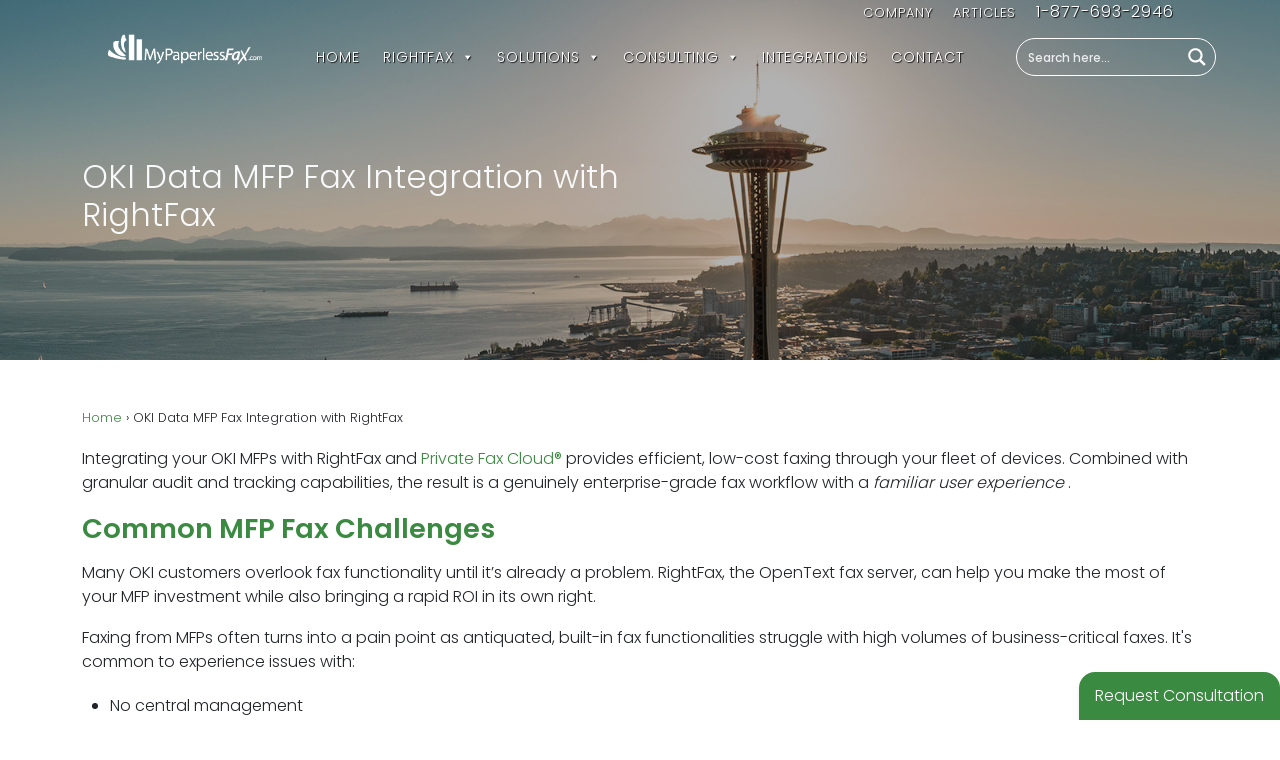

--- FILE ---
content_type: application/javascript; charset=UTF-8
request_url: https://mypaperlessfax.com/wp-content/themes/picostrap5-child-base/js/custom.js
body_size: -145
content:
// to enable the enqueue of this optional JS file, 
// you'll have to uncomment a row in the functions.php file
// just read the comments in there mate
//add here your own js code. Vanilla JS welcome.
document.addEventListener("DOMContentLoaded", function() {
    const phoneNumberElement = document.getElementById('phone-number');
    const phoneNumbers = [
        { text: "1-877-693-2946", href: "tel:18776932946" },
        { text: "1-877-MYFAXING", href: "tel:18776932946" }
    ];
    let currentIndex = 0;

    function switchPhoneNumber() {
        // Hide the current number
        phoneNumberElement.classList.add('hidden');

        // Wait for the opacity transition to complete
        setTimeout(() => {
            // Change the text and the href attribute
            currentIndex = (currentIndex + 1) % phoneNumbers.length;
            phoneNumberElement.textContent = phoneNumbers[currentIndex].text;
            phoneNumberElement.href = phoneNumbers[currentIndex].href;

            // Show the new number
            phoneNumberElement.classList.remove('hidden');
        }, 1000); // Matches the CSS transition duration
    }

    // Switch phone number every 3 seconds
    setInterval(switchPhoneNumber, 3000);
});

--- FILE ---
content_type: application/javascript; charset=UTF-8
request_url: https://mypaperlessfax.com/wp-content/plugins/ultimate-floating-widgets-pro/public/js/script.js?ver=2.8
body_size: 2458
content:
(function($){
$(document).ready(function(){
    
    var init = function(){
        
        window.ufw_wrap_auto = {};
        
        $('.ufw_wrap').each(function(){
            
            var id = $(this).attr('id');
            var auto_trigger = $(this).attr('data-auto-trigger');
            var auto_close = $(this).attr('data-auto-close');
            var auto_close_time = $(this).attr('data-auto-close-time');
            var btn_reveal = $(this).attr('data-btn-reveal');
            var devices = $(this).attr('data-devices');
            var save_state = $(this).attr('data-save');
            var conditions = $(this).attr('data-vc');

            if(!check_visitor_conditions(conditions)){
                $(this).hide();
                $(this).attr('data-hidden', true);
                return;
            }else{
                $(this).show();
            }

            window.ufw_wrap_auto[id] = {
                'status': $(this).hasClass('ufw_wb_opened') ? 'opened' : 'closed',
                'save_state': (typeof save_state !== 'undefined') ? save_state : false,
                'open_at': (typeof auto_trigger !== 'undefined') ? auto_trigger : false,
                'close_at': (typeof auto_close !== 'undefined') ? auto_close : false,
                'close_time': (typeof auto_close_time !== 'undefined') ? auto_close_time : false,
                'close_timeout': false,
                'btn_reveal': (typeof btn_reveal !== 'undefined') ? btn_reveal : false,
                'btn_status': 'visible'
            };

            var hidden = init_display($(this), auto_trigger, devices);

            if(hidden){
                return;
            }else{
                $(this).removeClass('ufw_wb_hidden');
            }

            var $btn = $(this).find('.ufw_btn');
            show_hide_btn($btn, 'show');

            if($(this).hasClass('ufw_wb_opened')){
                adjust_size($(this));
                $(this).find('.ufw_wb').css('display', 'block');
                do_auto_close_time($(this), 'start');
            }

            if(window.ufw_wrap_auto[id]['close_time']){
                $(this).on('mouseenter', function(){
                    do_auto_close_time($(this), 'stop')
                });
                $(this).on('mouseleave', function(){
                    do_auto_close_time($(this), 'start')
                });
            }

        });
        
        position_popups();

        on_scroll(0, 0);

        window.UFW = api();

    }
    
    var api = function(){
        
        return {
            'open': function(id){
                var $wrap = $('#ufw_' + id);
                if($wrap.length == 0){
                    return false;
                }else{
                    open_close_wb($wrap, 'open', 'manual');
                    return $wrap;
                }
            },
            'close': function(id){
                var $wrap = $('#ufw_' + id);
                if($wrap.length == 0){
                    return false;
                }else{
                    open_close_wb($wrap, 'close', 'manual');
                    return $wrap;
                }
            },
            'toggle': function(id){
                var $wrap = $('#ufw_' + id);
                if($wrap.length == 0){
                    return false;
                }else{
                    open_close_wb($wrap, 'toggle', 'manual');
                    return $wrap;
                }
            }
        };
    }

    var open_close_wb = function($wrap, action='toggle', by='auto'){
        
        var id = $wrap.attr('id');
        var $wb = $wrap.find('.ufw_wb');
        var open_anim = 'animate__animated animate__' + $wrap.attr('data-open-anim');
        var close_anim = 'animate__animated animate__' + $wrap.attr('data-close-anim');
        
        var open_class = 'ufw_wb_opened';
        var close_class = 'ufw_wb_closed';
        
        var $close_btn = $wrap.find('.ufw_close_btn');

        if($wrap.hasClass(open_class) && (action == 'close' || action == 'toggle')){
            
            if(close_anim.includes('none')){
                $wb.hide(0, function(){
                    after_open_close($wb, true);
                });
            }else{
                $wb.removeClass(open_anim);
                $wb.addClass(close_anim);
            }
            
            $wrap.addClass(close_class);
            $wrap.removeClass(open_class);
            
            $close_btn.fadeOut();

            window.ufw_wrap_auto[id]['status'] = 'closed';
            
            if(by == 'manual'){
                $wrap.data('closed_manually', true);
                if(window.ufw_wrap_auto[id]['save_state'] !== false){
                    set_cookie('ufw_status_' + id, 'closed', window.ufw_wrap_auto[id]['save_state']);
                }
            }

        }else if($wrap.hasClass(close_class) && (action == 'open' || action == 'toggle')){
            
            if(by == 'auto' && $wrap.data('closed_manually')){
                return;
            }

            $wb.show();

            do_auto_close_time($wrap, 'start');

            if(!open_anim.includes('none')){
                $wb.removeClass(close_anim);
                $wb.addClass(open_anim);
            }
            
            adjust_size($wrap);
            
            $wrap.removeClass(close_class);
            $wrap.addClass(open_class);
            
            $close_btn.fadeIn();

            window.ufw_wrap_auto[id]['status'] = 'opened';

            if(by == 'manual'){
                if(window.ufw_wrap_auto[id]['save_state'] !== false){
                    set_cookie('ufw_status_' + id, 'opened', window.ufw_wrap_auto[id]['save_state']);
                }
            }

        }
        
    }
    
    var show_hide_btn = function($btn, action='show'){
        
        if($btn.length == 0){
            return;
        }

        var id = $btn.closest('.ufw_wrap').attr('id');
        var anim_prefix = 'animate__animated animate__';
        var on_show_anim_class = anim_prefix + $btn.attr('data-on-show-anim');
        var idle_anim = $btn.attr('data-idle-anim');
        var idle_anim_class = anim_prefix + idle_anim;

        if(action == 'show'){
            $btn.fadeIn();
            if(!on_show_anim_class.includes('none')){
                $btn.addClass(on_show_anim_class);
            }
            if(idle_anim != 'none'){
                setInterval(function(){
                    if(window.ufw_wrap_auto[id]['status'] == 'closed'){
                        $btn.addClass(idle_anim_class);
                    }
                }, 3000);
            }
            window.ufw_wrap_auto[id]['btn_status'] = 'visible';

        }else if(action == 'hide'){
            $btn.fadeOut();
            $btn.removeClass(on_show_anim_class);
            window.ufw_wrap_auto[id]['btn_status'] = 'hidden';
        }
        
    }
    
    var on_scroll = function(at, scrolled){
        
        for (var id in window.ufw_wrap_auto) {
            if (window.ufw_wrap_auto.hasOwnProperty(id)){
                
                var open_at = window.ufw_wrap_auto[id]['open_at'];
                var close_at = window.ufw_wrap_auto[id]['close_at'];
                var cur_status = window.ufw_wrap_auto[id]['status'];
                var btn_reveal = window.ufw_wrap_auto[id]['btn_reveal'];
                var btn_status = window.ufw_wrap_auto[id]['btn_status'];
                
                var $wrap = $('#'+id);
                var $btn = $wrap.find('.ufw_btn');
                
                if(open_at !== false){
                    if(at > open_at && cur_status == 'closed'){
                        if(close_at === false || (close_at !== false && at < close_at)){
                            open_close_wb($wrap, 'open');
                        }
                    }
                    else if(at < open_at && cur_status == 'opened'){
                        open_close_wb($wrap, 'close');
                    }
                }
                
                if(close_at !== false){
                    if(at > close_at){
                        open_close_wb($wrap, 'close');
                    }
                }

                if(btn_reveal !== false){
                    if(scrolled < btn_reveal && btn_status == 'visible' && cur_status != 'opened'){
                        show_hide_btn($btn, 'hide');
                        open_close_wb($wrap, 'close');
                    }else if(scrolled > btn_reveal && btn_status == 'hidden'){
                        show_hide_btn($btn, 'show');
                    }
                }
                
            }
        }
        
    }
    
    var position_popups = function(){
        
        postion_popup('.ufw_pp.ufw_p_br', 'right');
        postion_popup('.ufw_pp.ufw_p_bl', 'left');
        postion_popup('.ufw_pp.ufw_p_tr', 'right');
        postion_popup('.ufw_pp.ufw_p_tl', 'left');
        
    }
    
    var postion_popup = function(wb, position){
        
        var btn_offset = 16;
        
        $(wb).each(function(){
            
            if(typeof $(this).attr('data-hidden') !== 'undefined'){
                return;
            }

            $(this).css(position, btn_offset + 'px');
            
            var $btn = $(this).find('.ufw_btn');
            var btn_width = $btn.outerWidth();
            
            btn_offset += btn_width + btn_offset;
            
        });
    }
    
    var adjust_size = function($wrap){

        var $wb = $wrap.find('.ufw_wb');
        var is_popup = $wrap.hasClass('ufw_pp');
        var size = $wrap.attr('data-size').split('*');

        $wrap.outerWidth(size[0]);

        if(typeof $wb.data('orig-width') === 'undefined'){
            $wb.data('orig-width', $wb.outerWidth());
        }

        if(typeof $wb.data('orig-height') === 'undefined'){
            $wb.data('orig-height', $wb.outerHeight());
        }

        var orig_width = $wb.data('orig-width');
        var orig_height = $wb.data('orig-height');
        var width_pad = is_popup ? 50 : 0;

        // Set width (both popup and flyout)
        if(orig_width + width_pad > document.body.clientWidth){
            $wrap.outerWidth(document.body.clientWidth - width_pad);
        }else{
            $wrap.outerWidth(orig_width);
        }

        // Set height (only popup)
        if(is_popup){
            if( orig_height + 100 > window.innerHeight ){
                $wb.outerHeight(window.innerHeight - 100);
            }else{
                $wb.outerHeight(orig_height);
            }
        }

    }

    var check_visitor_conditions = function(conditions){

        var rules = atob(conditions);

        try{
            rules = JSON.parse(rules);
        }catch(e){
            rules = [];
        }
    
        if(rules.length == 0){
            return true;
        }
    
        return UFW_VC_Check_Rules(rules);

    }
    
    var remove_animate_class = function($ele){
        $ele.removeClass(function(index, className){
            return (className.match (/(^|\s)animate__\S+/g) || []).join(' ');
        });
    }

    var after_open_close = function($wb, no_anim=false){
        var $wrap = $wb.closest('.ufw_wrap');
        if($wrap.hasClass('ufw_wb_closed') || no_anim){
            $wb.hide();
            $wrap.width('auto');
        }
        remove_animate_class($wb);
    }

    var do_auto_close_time = function($wrap, action){

        var id = $wrap.attr('id');
        var auto_close_time = window.ufw_wrap_auto[id]['close_time'] * 1000;

        if(!auto_close_time){
            return;
        }

        if(action == 'stop'){
            if(window.ufw_wrap_auto[id]['close_timeout']){
                clearTimeout(window.ufw_wrap_auto[id]['close_timeout']);
                window.ufw_wrap_auto[id]['close_timeout'] = false;
            }
        }

        if(action == 'start' && window.ufw_wrap_auto[id]['status'] == 'opened'){
            window.ufw_wrap_auto[id]['close_timeout'] = setTimeout(function(){
                open_close_wb($wrap, 'close', 'auto');
                clearTimeout(window.ufw_wrap_auto[id]['close_timeout']);
                window.ufw_wrap_auto[id]['close_timeout'] = false;
            }, auto_close_time);
        }

    }

    var is_mobile = function(){
        return /Mobi|Android/i.test(navigator.userAgent);
    }

    var set_cookie = function(name, value, days){

        var expires = '';

        if (days != 0) {
            var date = new Date();
            date.setTime(date.getTime() + (days*24*60*60*1000));
            expires = '; expires=' + date.toUTCString();
        }

        document.cookie = name + '=' + (value || '') + expires + '; path=/';

    }

    var get_cookie = function(name){

        var name_eq = name + '=';
        var ca = document.cookie.split(';');

        for(var i=0; i < ca.length; i++) {
            var c = ca[i];
            while (c.charAt(0) == ' ') c = c.substring(1, c.length);
            if (c.indexOf(name_eq) == 0) return c.substring(name_eq.length, c.length);
        }

        return null;

    }

    var init_display = function($ele, auto_trigger, devices){

        if(devices == 'mobile_only' && !is_mobile()){
            $ele.hide();
            return true; // Stay hidden
        }

        if(devices == 'desktop_only' && is_mobile()){
            $ele.hide();
            return true;
        }

        if(typeof auto_trigger !== 'undefined'){ // Auto trigger is set
            return false;
        }

        var id = $ele.attr('id');
        var todo = false;

        if( ( is_mobile() && $ele.attr( 'data-init-m' ) == 'opened' )
        || ( !is_mobile() && $ele.attr( 'data-init-d' ) == 'opened' ) ){
            todo = 'open';
        }

        if(window.ufw_wrap_auto[id]['save_state'] !== false){
            var cookie_status = get_cookie('ufw_status_' + id);

            if(cookie_status == 'opened'){
                todo = 'open';
            }
    
            if(cookie_status == 'closed'){
                todo = 'close';
            }
        }

        if(todo){
            if(todo == 'open'){
                setTimeout(function(){
                    open_close_wb($ele, 'open', 'auto');
                }, 500);
            }else{
                $ele.removeClass( 'ufw_wb_opened' );
                $ele.addClass( 'ufw_wb_closed' );
                window.ufw_wrap_auto[id]['status'] = 'closed';
            }
        }

        return false;

    }

    $('.ufw_wb').on( 'transitionend animationend', function(){
        after_open_close($(this));
    });
    
    $('.ufw_btn').on( 'click', function(e){
        e.preventDefault();
        $wrap = $(this).closest('.ufw_wrap');
        open_close_wb($wrap, 'toggle', 'manual');
    });
    
    $('.ufw_btn').on( 'animationend', function(){
        remove_animate_class($(this));
    });

    $('.ufw_close_btn').on('click', function(e){
        e.preventDefault();
        $wrap = $(this).closest('.ufw_wrap');
        open_close_wb($wrap, 'toggle', 'manual');
    });

    $(window).scroll(function(){
        
        var at = (($(window).scrollTop() + $(window).height())/$(document).height())*100;
        var scrolled = $(window).scrollTop();
        
        on_scroll(at, scrolled);
        
    });
    
    $(document).keyup(function(e){
        if (e.keyCode === 27){
            $('.ufw_wrap').each(function(){
                open_close_wb($(this), 'close');
            });
        }
    });
    
    if($('.ufw_close_outside').length > 0){
        $(document).mouseup(function(e){
            var $wrap = $('.ufw_close_outside');
            if (!$wrap.is(e.target) && $wrap.has(e.target).length === 0){
                open_close_wb($wrap, 'close', 'manual');
            }
        });
    }

    init();
    
});
})( jQuery );